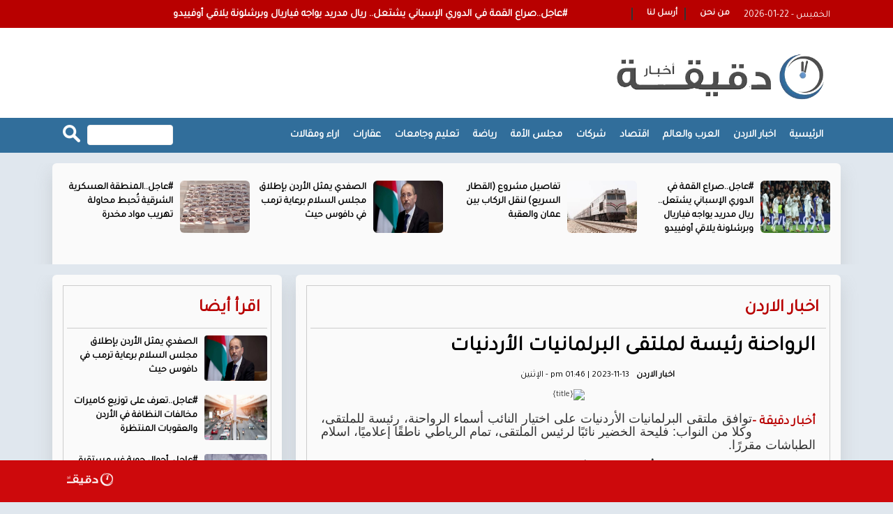

--- FILE ---
content_type: text/html; charset=UTF-8
request_url: https://daqiqahnews.com/archives/385312
body_size: 9221
content:
<!DOCTYPE html>
<html class="no-js"><head>
<meta charset="utf-8">
<meta http-equiv="X-UA-Compatible" content="IE=edge">
<title>الرواحنة رئيسة لملتقى البرلمانيات الأردنيات</title>
<meta name="viewport" content="width=device-width, initial-scale=1">
<link rel="shortcut icon" href="/img/icon.png" />
	
  
	

    <meta property='og:type' content='article'/>
	<meta property='og:title' content='الرواحنة رئيسة لملتقى البرلمانيات الأردنيات'/>
	<meta property='og:description' content=''/>
	<meta property='og:site_name' content=' '/>
	<meta property="og:url" content="https://daqiqahnews.com/archives/385312"/>
	<meta property="og:image" content="https://daqiqahnews.com/assets//images/blank.png" />
    <meta name="description" content="">
	<link rel="canonical" href="https://daqiqahnews.com/archives/385312" />
	<link rel='shortlink' href='https://daqiqahnews.com/archives/385312' />
	<link data-rh="true" rel="amphtml" href="https://daqiqahnews.com/amp/archives/385312" data-reactroot=""/>	
	
	<meta property="article:published_time" content="2023-11-13 10:46:17+00:00" />
	<meta name="twitter:card" content="summary_large_image" />
	<meta name="twitter:description" content="" />
	<meta name="twitter:title" content="الرواحنة رئيسة لملتقى البرلمانيات الأردنيات" />
	<meta name="twitter:site" content="@" />
	<meta name="twitter:image" content="https://daqiqahnews.com/assets//images/blank.png" />
	<meta name="twitter:creator" content="@" />	
	
 <script type="application/ld+json">
{
 "@context": "http://schema.org",
 "@type": "BreadcrumbList",
 "itemListElement":
 [
  {
   "@type": "ListItem",
   "position": 1,
   "item":
   {
    "@id": "https://daqiqahnews.com/",
    "name": "الرئيسية"
    }
  },
  {
   "@type": "ListItem",
  "position": 2,
  "item":
   {
     "@id": "https://daqiqahnews.com/category-1/اخبار الاردن",
     "name": "اخبار الاردن"
    }
   },
   {
   "@type": "ListItem",
  "position": 3,
  "item":
   {
     "@id": "https://daqiqahnews.com/archives/385312",
     "name": "الرواحنة رئيسة لملتقى البرلمانيات الأردنيات"
   }
  }
 ]
}
</script>
<!-- script for Breadcrumb Schema Markup - End --> <!-- script for News Article Schema Markup - Start -->
<script type="application/ld+json">
{

  "@context": "https://schema.org",
  "@type": "NewsArticle",
  "mainEntityOfPage": {
    "@type": "WebPage",
    "@id": "https://daqiqahnews.com/archives/385312"
  },
  "headline": "الرواحنة رئيسة لملتقى البرلمانيات الأردنيات",
  "image": "https://daqiqahnews.com/assets//images/blank.png",
  "datePublished": "2023-11-13 10:46:17",
  "dateModified": "2023-11-13 10:46:17",
  "author": {
    "@type": "Person",
    "name": "أخبار دقيقة "
  },
   "publisher": {
    "@type": "Organization",
    "name": "أخبار دقيقة ",
    "logo": {
      "@type": "ImageObject",
      "url": "https://daqiqahnews.com/img/logo.png"
    }
  },
  "description": ""
}
</script>
	

<script src="https://kit.fontawesome.com/18b8490e05.js" crossorigin="anonymous"></script>	
	
<link href="https://fonts.googleapis.com/css?family=webfont-new-Arabic-Regular" rel="stylesheet">
<link href="https://fonts.googleapis.com/css?family=webfont-new-Arabic-Regular" rel="stylesheet">
<link rel="stylesheet" href="/js/bootstrap/bootstrap.min.css?v=3.0" type="text/css">
<link href="https://fonts.googleapis.com/css?family=Tajawal" rel="stylesheet">
<!-- Owl Stylesheets -->
<link rel="stylesheet" href="/owlcarousel/assets/owl.carousel.min.css">
<link rel="stylesheet" href="/owlcarousel/assets/owl.theme.default.min.css">		
<link rel="stylesheet" href="/css/solid-menu.css?v=10.74" type="text/css">
<link rel="stylesheet" href="/css/custom-new.css?v=10.74" type="text/css">

	
<script type='text/javascript' src='https://platform-api.sharethis.com/js/sharethis.js#property=665227823a56e900196c1513&product=sop' async='async'></script>	
	
	
<!-- Google tag (gtag.js) -->
<script async src="https://www.googletagmanager.com/gtag/js?id=G-8187X20G7J"></script>
<script>
  window.dataLayer = window.dataLayer || [];
  function gtag(){dataLayer.push(arguments);}
  gtag('js', new Date());

  gtag('config', 'G-8187X20G7J');
</script>	
	
</head>

<body>
<div id="wrapper" style="padding-top: 0 !important;" class="no-overflow-x"><style>
	
	.solid-menus .i-list.i-list-i-block > li {
 float: right;
}
	.now-container a {
		font-family: tajawal;
		font-size: 15px;
		font-weight: bold;
		color: #FFF;
		display: block;
		margin-top: 10px;
	}
	
	.ticker-lable {
		background-color: #b80000;
		padding: 10px;
		font-family: tajawal;
		font-size: 14px;
		font-weight: bold;
		color: #FFF;
		float: left;
	}
	
	.site-date {
		float: right;
		margin-left: 10px;
		margin-top: 12px;
	}
	
	.mydark-bg {
		background-color: #323232;
		height: 40px;
		padding-right: 10px;
		overflow: hidden
	}
	
	.dropdown-menu {}
	.mini-nav-dark a { font-family: tajawal !important; font-size: 14px; font-weight: bold; color:#Fff;}
	.mini-nav-dark li a { color:#fff;}
	.mini-nav-dark .dropdown-menu { background-color: #323232}
	
	.menu-back {background-color: #316e9b; }
	.mobile-only { display: none;}
	
		.full-page { display: none }
	@media (max-width:767px) {	

	.menu-back {background-color: #FFF; box-shadow: 0 1px 7px rgb(171 171 171 / 50%);}	
		.owl-carousel.owl-rtl .owl-item { /*height: 280px;*/}
		.video-news .title a  { font-size: 20px !important;}
		
		.breaking-icon { background-color: #b80000; width:25px; float: right; height: 40px; margin-left: 10px;}
		.breaking-icon img { height: 12px; margin-left: 8px; margin-top: 14px;}
		.mobile-only { display: block;}
		.solid-menus .navbar-header { height: 76px;}
		.solid-menus .navbar-default.navbar-dark .navbar-toggle .icon-bar {    background-color: #be2f21;}
		.solid-menus .navbar-toggle.navbar-toggle-left { margin-top: 20px}
		.solid-menus .navbar-pos-search, .solid-menus .navbar-pos-search a {position: absolute;
    top: 1px;
    right: 0;
    width: 45px;
    text-align: center;
    height: 51px;
    line-height: 51px;
    display: block;
    font-size: 20px;}
		
		.solid-menus .navbar-dark .navbar-pos-search .x-search, .solid-menus .navbar-red .navbar-pos-search .x-search, .solid-menus .navbar-blue .navbar-pos-search .x-search { top:10px;}
		.full-page { display: block;}
		
	} 
	
	.header-banner { margin-top: 15px;}
	.header-banner img { }
	
	
	/*  hidden-xs */
</style>

<section id="nav-section">
	<div class="solid-menus ">
		<nav class="mini-menu mini-menu-darker p-static " style="height: 40px;background-color: #b80000 ">
			<div class="container " style="background-color: #b80000 !important; height: 40px;">
				<div class="row">
					<div class="col-md-4">
						<div class="site-date">
							2026-01-22 - الخميس						</div>
						
<ul class="i-list i-list-i-block i-list-i-block-sm pad-0-sm margin-bottom-0" style="margin-top: 5px; padding-left: 15px;">
	<style>
		#myTopMenu .dropdown > a i { top: 3px; left: -3px;}				
	</style>						

	                     <li id="myTopMenu">
                          <div class="dropdown mini-nav mini-nav-dark">
                            <a href="#">من نحن   </a>
 
                          </div>
                        </li>

                        <li >
                          <div class="dropdown mini-nav mini-nav-dark">
                            <a href="#">  أرسل لنا</a>
                          </div>
                        </li>
                    </ul> 						
						
					</div>

					<div class="col-md-8">
						<div class="now-container">
							<span class="tie-icon-bolt breaking-icon mobile-only" aria-hidden="true"><img src="img/bolt.png"  alt=""/></span>
							<div class="owl-carousel owl-theme" id="breaking-news" name="breaking-news" >
								        <div class="item">
          <div class="now-item"> <a href="https://daqiqahnews.com/archives/443105">#عاجل..صراع القمة في الدوري الإسباني يشتعل.. ريال مدريد يواجه فياريال وبرشلونة يلاقي أوفييدو</a> </div>
        </div>        <div class="item">
          <div class="now-item"> <a href="https://daqiqahnews.com/archives/443104">تفاصيل مشروع (القطار السريع) لنقل الركاب بين عمان والعقبة</a> </div>
        </div>        <div class="item">
          <div class="now-item"> <a href="https://daqiqahnews.com/archives/443103">الصفدي يمثّل الأردن بإطلاق مجلس السلام برعاية ترمب في دافوس حيث</a> </div>
        </div>        <div class="item">
          <div class="now-item"> <a href="https://daqiqahnews.com/archives/443102">#عاجل..المنطقة العسكرية الشرقية تُحبط محاولة تهريب مواد مخدرة</a> </div>
        </div>        <div class="item">
          <div class="now-item"> <a href="https://daqiqahnews.com/archives/443101">97.70 دينارا سعر غرام الذهب عيار 21 في السوق المحلية الخميس</a> </div>
        </div>        <div class="item">
          <div class="now-item"> <a href="https://daqiqahnews.com/archives/443100">الأردن يستضيف العام الحالي مؤتمرا رفيع المستوى لبحث العمل الإنساني في الحروب</a> </div>
        </div>        <div class="item">
          <div class="now-item"> <a href="https://daqiqahnews.com/archives/443099">السفير الأمريكي يتوقع أن تعيد "إسرائيل" فتح معبر رفح “قريبا” #عاجل</a> </div>
        </div>        <div class="item">
          <div class="now-item"> <a href="https://daqiqahnews.com/archives/443098">#عاجل..تعرف على توزيع كاميرات مخالفات النظافة في الأردن والعقوبات المنتظرة</a> </div>
        </div>        <div class="item">
          <div class="now-item"> <a href="https://daqiqahnews.com/archives/443097">النجار تكتب : الرياضة في رمضان.. فلسفة التوازن بين طاقة الروح وحيوية الجسد</a> </div>
        </div>        <div class="item">
          <div class="now-item"> <a href="https://daqiqahnews.com/archives/443096">اردني يكسب قضية ضد بنك احرجه امام المجتمع #عاجل</a> </div>
        </div>        <div class="item">
          <div class="now-item"> <a href="https://daqiqahnews.com/archives/443095">يسعدهم ما أحلاهم.. رجال يحملون الشعار</a> </div>
        </div>        <div class="item">
          <div class="now-item"> <a href="https://daqiqahnews.com/archives/443094">تعرف على الأسماء الأكثر تسجيلًا في قائمة الأحوال المدنية </a> </div>
        </div>        <div class="item">
          <div class="now-item"> <a href="https://daqiqahnews.com/archives/443093">عمّان الأهلية تتصدر الجامعات الأردنية بخمس تخصصات والاولى على “الخاصة ” في الأعمال والطب بتصنيف التايمز للتخصصات 2026</a> </div>
        </div>        <div class="item">
          <div class="now-item"> <a href="https://daqiqahnews.com/archives/443092">عودة الفاخوري يقترب من نادي مصري كبير</a> </div>
        </div>        <div class="item">
          <div class="now-item"> <a href="https://daqiqahnews.com/archives/443091">#عاجل..مذيع يشكك في وزير التربية والتعليم - تفاصيل </a> </div>
        </div>        <div class="item">
          <div class="now-item"> <a href="https://daqiqahnews.com/archives/443090">#عاجل..العثور على مقابر جماعية - تفاصيل صدمت منظمات حقوقية </a> </div>
        </div>        <div class="item">
          <div class="now-item"> <a href="https://daqiqahnews.com/archives/443089">ترمب يصف نفسه بـ (الديكتاتور) ويقول إن الديكتاتورية مطلوبة أحيانا</a> </div>
        </div>        <div class="item">
          <div class="now-item"> <a href="https://daqiqahnews.com/archives/443088">#عاجل..أحوال جوية غير مستقرة وزخات مطرية وثلجية متوقعة</a> </div>
        </div>        <div class="item">
          <div class="now-item"> <a href="https://daqiqahnews.com/archives/443087">الأحوال المدنية: نحو 9 ملايين يحملون الرقم الوطني</a> </div>
        </div>        <div class="item">
          <div class="now-item"> <a href="https://daqiqahnews.com/archives/443086">إدارة السير تعلن خطة مرورية شاملة مع توقعات بحركة نشطة نهاية الأسبوع</a> </div>
        </div> </div>
						</div>

					</div>
					<style>
						.social-icons {
							color: #fff;
						}
						
						.search-box {
							margin-top: 10px;
							text-align: left;
							float: left;
							width:175px;
						}
						
						.search-text {
							background-color: #fff;
							color: #333 !important;
							padding: 5px;
							width: 70%;
							font-size: 12px;
							float: left;
							font-weight: bold;
							border: none;
							direction: rtl;
							font-family: tajawal;
							border:1px solid #efefef; border-radius: 4px;
						}
						
						.search-btn {
							float: left;
							border: none;
							margin-right: 10px;
						}
						
						.search-text::placeholder {
							color: #fff;
						}
						
						input[type=text].search-text:focus {
							border: 3px solid #b80000;
						}
						
						.social-side {
							position: fixed;
							left: 0px;
							top: 235px
						}
						
						.social-side img {
							width: 48px;
						}
						
						.social-side a {
							display: block;
							overflow: hidden;
						}
						
						.weather {
							padding-top: 35px;
						}
					</style>


					
<style>
.social-box a { color:#fff; font-size: 23px; display: inline-block; padding-right: 10px; padding-top: 5px;}					
</style>					
					
<!--				<div class="col-md-2 hidden-xs">
					<div class="social-box">
			  <a href="https://www.facebook.com//" target="_blank"><i class="fa-brands fa-square-facebook"></i></a> 
			  <a href="https://twitter.com/" target="_blank"><i class="fa-brands fa-square-x-twitter"></i></a> 
			  <a href="https://www.instagram.com//" target="_blank"><i class="fa-brands fa-square-instagram"></i></a> 
			  <a href="#" target="_blank"><i class="fa-brands fa-square-youtube"></i></a> 
				</div>	
					</div>-->
					
				</div>
			</div>
		</nav>
	</div>
<style>
	.logo-social { margin: 0px; padding: 0px; text-align: center; list-style: none; margin-left: 50px}
	.logo-social li { display: inline-block; margin-right: 5px; height: 40px; overflow: hidden;}
	.logo-social li img { width:32px; margin-top: 5px; margin-bottom: 5px;}
	.facebook-on, .twitter-on, .instagram-on, .youtube-on, .tiktok-on { display: none;}
	
	.h-facebook:hover .facebook-on { display:block;}
	.h-facebook:hover .facebook-off { display:none;}
	
	.h-twitter:hover .twitter-on { display:block;}
	.h-twitter:hover .twitter-off { display:none;}
	
	.h-instagram:hover .instagram-on { display:block;}
	.h-instagram:hover .instagram-off { display:none;}
	
	.h-youtube:hover .youtube-on { display:block;}
	.h-youtube:hover .youtube-off { display:none;}	

	.h-tiktok:hover .tiktok-on { display:block;}
	.h-tiktok:hover .tiktok-off { display:none;}	
	
	
	.full-page {position: relative;float: left; padding: 5px; background-color: #be2f21; color:#fff;font-family: tajawal; font-size: 14px; font-weight: bold; text-align: center; height: 32px; border-radius: 4px; margin-right: 10px;margin-top: 20px; padding-left: 10px; padding-right: 10px; z-index: 999999999999 }
	

</style>
	<div class="solid-menus" style="background-color: #fff;">
		<nav class="mini-menu mini-menu-dark hidden-xs">
			<div class="container hidden-xs">
				<div class="row ">
				 
					 <div class="col-md-4 ">
						<h4 class="no-margin " style="line-height: 1.5;"><a href="/"><img src="/img/logo.png" alt="" class="home-logo"/></a></h4>
					 
					</div>
					
					<div class="col-md-8">
						<div class="header-banner"></div>
				
					</div>
					

					
			  </div>
			</div>
		</nav>
	</div>
	<div class="container-fluid solid-menus" style="padding: 0; background-color: #b80000">
		<nav class="navbar navbar-narrow navbar-default navbar-dark navbar-static-top no-border-radius no-margin fz-12" style="top: 0;" id="sticky">
			<div class="container menu-back" id="navbar-inner-container"  >
				<form action="mega-menu-20.html" id="top-search" role="form" class="no-margin" style="display: none;">
					<div class="col-lg-12">
						<div class="form-group no-margin">
							<input class="form-control no-border" id="search_term" name="search_term" placeholder="ابحث عن" type="text">
						</div>
					</div>
				</form>
				<div class="navbar-header">
					<button type="button" class="navbar-toggle navbar-toggle-left" data-toggle="collapse" data-target="#solidMenu"> <span class="icon-bar"></span> <span class="icon-bar"></span> <span class="icon-bar"></span> </button>
					<a class="navbar-brand navbar-brand-center hidden-lg hidden-md hidden-sm visible-xs" href="/"> 
					<img src="/img/logo.png" alt="أخبار دقيقة " class="mobile-logo"/></a>
					<a href="/index.php?mode=full" class="full-page">النسخة الكاملة</a>
				</div>
				<div class="collapse navbar-collapse" id="solidMenu">

					<style>
						.sub-menu li {
							float: right;
							width: 50%;
							text-align: right;
						}
						
						.sub-menu li a {
							font-family: tajawal;
							font-size: 13px !important;
							font-weight: bold !important;
							color: #000
						}
						.menu-logo { display: none !important}
						.menu-logo img { height: 40px; padding-bottom: 10px;}
						.menu-logo a { padding-top: 14px !important; padding-bottom: 0px !important; }
						.navbar-fixed-top ul li.menu-logo { display: block !important}
						.menu-logo:hover { none !important}
					</style>
					<ul class="nav navbar-nav">
						<li class="menu-logo"><a href="/"><img src="/img/logo-white-small.png"></a>
						</li>
						<li class="first"><a href="/">الرئيسية</a>
						</li>
						<li ><a href="/category-1/jordan-news">اخبار الاردن</a></li><li ><a href="/category-12/arabic-intl">العرب والعالم</a></li><li ><a href="/category-7/economy">اقتصاد</a></li><li ><a href="/category-90/companies">شركات</a></li><li ><a href="/category-17/elections-2024">مجلس الأمة </a></li><li ><a href="/category-11/sport">رياضة</a></li><li ><a href="/category-9/education">تعليم وجامعات</a></li><li ><a href="/category-20/real-estate">عقارات</a></li><li ><a href="/category-6/articles">اراء ومقالات</a></li>
					</ul>

					<div class="search-box">
						<form action="/search.php" method="get">
							<input type="image" src="/img/search-btn.png" class="search-btn" align="بحث">
							<input name="keywords" type="text" class="search-text" id="keywords" placeholder="ابحث عن      ">
						</form>
					</div>




				</div>
				<div class="navbar-pos-search hidden-lg hidden-md hidden-sm visible-xs"> <a href="#" class="x-search x-search-trigger navbar-link"><i class="icon-search3"></i></a> <a href="#" class="x-search x-search-close navbar-link" style="display: none;"><i class="icon-line-cross"></i></a> </div>
			</div>
		</nav>
	</div>
</section>

<section class="hidden-xs" style="overflow: hidden; margin-bottom: 15px; margin-top: 15px;">
	<div class="container-fluid square-zone" style="padding-top: 0px; height: 145px; overflow: hidden;">
		<div class="container side-shadow" style="padding-top: 15px;">
			<div class="row">
				<div class="col-lg-12">
					
					<div class="owl-carousel owl-theme" id="top-news" name="top-news">
					            <div class="item">
              <div class="top-news"> <a href="/archives/443105"><img src="/assets/2026-01-22/thumb/9_news_1769076649.jpg" ></a>
                <div class="title"><a href="/archives/443105">#عاجل..صراع القمة في الدوري الإسباني يشتعل.. ريال مدريد يواجه فياريال وبرشلونة يلاقي أوفييدو</a></div>
              </div>
       
				</div>            <div class="item">
              <div class="top-news"> <a href="/archives/443104"><img src="/assets/2026-01-22/thumb/9_news_1769075130.jpeg" ></a>
                <div class="title"><a href="/archives/443104">تفاصيل مشروع (القطار السريع) لنقل الركاب بين عمان والعقبة</a></div>
              </div>
       
				</div>            <div class="item">
              <div class="top-news"> <a href="/archives/443103"><img src="/assets/2026-01-22/thumb/9_news_1769075016.webp" ></a>
                <div class="title"><a href="/archives/443103">الصفدي يمثّل الأردن بإطلاق مجلس السلام برعاية ترمب في دافوس حيث</a></div>
              </div>
       
				</div>            <div class="item">
              <div class="top-news"> <a href="/archives/443102"><img src="/assets/2026-01-22/thumb/9_news_1769073910.webp" ></a>
                <div class="title"><a href="/archives/443102">#عاجل..المنطقة العسكرية الشرقية تُحبط محاولة تهريب مواد مخدرة</a></div>
              </div>
       
				</div>            <div class="item">
              <div class="top-news"> <a href="/archives/443101"><img src="/assets/2026-01-22/thumb/9_news_1769073843.jpg" ></a>
                <div class="title"><a href="/archives/443101">97.70 دينارا سعر غرام الذهب عيار 21 في السوق المحلية الخميس</a></div>
              </div>
       
				</div>            <div class="item">
              <div class="top-news"> <a href="/archives/443100"><img src="/assets/2026-01-22/thumb/9_news_1769073726.jpeg" ></a>
                <div class="title"><a href="/archives/443100">الأردن يستضيف العام الحالي مؤتمرا رفيع المستوى لبحث العمل الإنساني في الحروب</a></div>
              </div>
       
				</div>            <div class="item">
              <div class="top-news"> <a href="/archives/443099"><img src="/assets/2026-01-22/thumb/9_news_1769073562.jpg" ></a>
                <div class="title"><a href="/archives/443099">السفير الأمريكي يتوقع أن تعيد "إسرائيل" فتح معبر رفح “قريبا” #عاجل</a></div>
              </div>
       
				</div>            <div class="item">
              <div class="top-news"> <a href="/archives/443098"><img src="/assets/2026-01-22/thumb/9_news_1769068960.jpeg" ></a>
                <div class="title"><a href="/archives/443098">#عاجل..تعرف على توزيع كاميرات مخالفات النظافة في الأردن والعقوبات المنتظرة</a></div>
              </div>
       
				</div>						</div>
					
				</div>
			</div>
		</div>
	</div>
</section>

<style>
	.col-sm-8 {
		width: 70%;
	}
	
	.col-sm-4 {
		width: 30%;
	}
	
	.post-photos {
		margin: 0px;
		padding: 0px;
		list-style: none;
	}
	
	.post-photos li {
		margin-bottom: 15px;
		text-align: center;
	}
	
	.post-photos li img {
		width: 90%;
		border-radius: 4px;
	}
	
	.news-content {
		font-family: tajawal;
		font-size: 18px;
		font-weight: bold;
	}
		
	
	.news-content div, .news-content span,
	.news-content p, .news-content h3 , .news-content h2 {
		font-family: tajawal !important;
		font-size: 18px;
		font-weight: bold;
		line-height: 28px;
	}
	
	.container-2 {
		max-width: 920px;
		overflow: hidden;
		margin-left: auto;
		margin-right: auto;
	}
	
	.container-3 {
		max-width: 1000px;
		overflow: hidden;
		margin-left: auto;
		margin-right: auto;
	}
	

	.post-meta ul {
		margin-left: auto;
		margin-right: auto;
		width: 325px;
		overflow: hidden;
		text-align: center;
	}
	
	.post-meta ul li a {
		font-weight: bold;
		color: #000;
	}
	
	.post-meta ul li {
		color: #000;
	}
	
	.post-content h1 {
		font-size: 30px;
		font-weight: bold;
	}
	
	.post-content .post-image img {
		width: 87%;
	}
	
	.under-news {
		padding: 10px;
	}
	
	.under-news img {
		border-radius: 4px;
		margin-bottom: 10px;
	}
	
	.under-news {
		
		background-color: #fff; border-radius: 4px;
		    margin-bottom: 2rem;
    box-shadow: rgba(153, 157, 160, 0.32) 0px 13px 24px 0px;
	}
	
	
	@media (max-width:767px) {
		
		
		.post-content .post-image img { width:100%}
		.news-content div, .news-content span,
		.news-content p {
			font-family: tajawal !important;
			font-size: 16px;
			font-weight: bold;
			line-height: 24px;
			width: 100% !important;
			margin: 0px !important;
		}
		.container-2,
		.container-3 {
			width: 100%;
			padding-left: 20px;
			padding-right: 20px;
		}
		.inner-block {
			margin-top: 10px;
		}
	}
		
</style>

<section>
	
	
<section style="overflow: hidden; margin-bottom: 15px;">
	<div class="container-fluid" style="overflow: hidden;">
		<div class="container">
			<div class="row ">
				<div class="col-sm-8">
					<div class="side-shadow pad10 ml10">
						<div class="my-border">
							<div class="col-sm-12 ">
								<div class="home-section  white-back"><a href="#">اخبار الاردن </a>
								</div>
							</div>
							
						<div class="post-content" id="article">
								<h1>
									الرواحنة رئيسة لملتقى البرلمانيات الأردنيات </h1>
								<div class="social-inline">

									<!-- ShareThis BEGIN -->
									<div class="sharethis-inline-share-buttons"></div>
									<!-- ShareThis END -->
								</div>
								<div class="post-meta">
									<ul>
										<li>
											<a href="#">
												اخبار الاردن											</a>
										</li>

										<li itemprop="datePublished"><i class="far fa-clock"></i>
											pm  01:46  | 2023-11-13 - الإثنين										</li>


									</ul>
								</div>

								<div class="post-image">
									<img src="https://daqiqahnews.com/assets//images/blank.png"  alt="{title}" />								</div>



								<div class="news-content">
									<span class="source"> أخبار دقيقة   - </span>
									<h4>توافق ملتقى البرلمانيات الأردنيات على اختيار النائب أسماء الرواحنة، رئيسة للملتقى، وكلا من النواب: فليحة الخضير نائبًا لرئيس الملتقى، تمام الرياطي ناطقًا إعلاميًا، اسلام الطباشات مقررًا.</h4>
&nbsp;

وقالت الرواحنة، خلال اجتماع عُقد اليوم الاثنين، إنه يجب مخاطبة برلمانات دول عربية ودولية، لفضح ممارسات جيش الاحتلال الإسرائيلي وما يقوم به من تدمير وحشي همجي على قطاع غزة، وأهلها العزل، مضيفة أن الملتقى سيواصل جهوده من أجل تعزيز دور المرأة البرلمانية، والعمل على تمكين المرأة في مختلف المجالات.

وثمنت الرواحنة جهود وتعاون السيدات البرلمانيات في العمل على تمكين المرأة وتعزيز دورها، مشيرة الى الانجازات التي تم تحقيقها خلال الفترة السابقة.

وحضر الاجتماع النواب: فليحة خضير، آمال الشقران، هادية السرحان، عبير الجبور، فايزة عضيبات ، دينا البشير، تمام الرياطي، اسلام الطباشات، زينب البدول، عبير الجبور، وصفاء المومني، وعائشة الحسنات .



								</div>


								<div class="post-content">
																										</div>

								<div class="adsense">

								</div>

								<div class="post-content">
									<ul class="post-photos">
																			</ul>
								</div>


								<div class="social-inline">


									<!-- ShareThis BEGIN -->
									<div class="sharethis-inline-share-buttons"></div>
									<!-- ShareThis END -->

								</div>


							</div>							
		

						</div>
					</div>
				</div>
				<div class="col-sm-4">
					<div class="side-shadow pad10 mr10">
						<div class="my-border">
							<div class="col-sm-12 ">
								<div class="home-section  white-back"><a href="#"> اقرأ أيضا  </a>
								</div>
							</div>
							<div class="col-sm-12 ">
							<ul class="thumb-right-2">
							<li><a href="/archives/443103"><img src="/assets/2026-01-22/images/9_news_1769075016.webp" alt="الصفدي يمثّل الأردن بإطلاق مجلس السلام برعاية ترمب في دافوس حيث" ></a>
  <div class="title"><a href="/archives/443103">الصفدي يمثّل الأردن بإطلاق مجلس السلام برعاية ترمب في دافوس حيث</a></div>
</li>
<li><a href="/archives/443098"><img src="/assets/2026-01-22/images/9_news_1769068960.jpeg" alt="#عاجل..تعرف على توزيع كاميرات مخالفات النظافة في الأردن والعقوبات المنتظرة" ></a>
  <div class="title"><a href="/archives/443098">#عاجل..تعرف على توزيع كاميرات مخالفات النظافة في الأردن والعقوبات المنتظرة</a></div>
</li>
<li><a href="/archives/443088"><img src="/assets/2026-01-22/images/9_news_1769061610.jpeg" alt="#عاجل..أحوال جوية غير مستقرة وزخات مطرية وثلجية متوقعة" ></a>
  <div class="title"><a href="/archives/443088">#عاجل..أحوال جوية غير مستقرة وزخات مطرية وثلجية متوقعة</a></div>
</li>
<li><a href="/archives/443087"><img src="/assets/2026-01-22/images/9_news_1769061519.webp" alt="الأحوال المدنية: نحو 9 ملايين يحملون الرقم الوطني" ></a>
  <div class="title"><a href="/archives/443087">الأحوال المدنية: نحو 9 ملايين يحملون الرقم الوطني</a></div>
</li>
<li><a href="/archives/443086"><img src="/assets/2026-01-22/images/9_news_1769061472.webp" alt="إدارة السير تعلن خطة مرورية شاملة مع توقعات بحركة نشطة نهاية الأسبوع" ></a>
  <div class="title"><a href="/archives/443086">إدارة السير تعلن خطة مرورية شاملة مع توقعات بحركة نشطة نهاية الأسبوع</a></div>
</li>
<li><a href="/archives/443083"><img src="/assets/2026-01-21/images/9_news_1769020199.webp" alt="ولي العهد يلتقي العاهل البلجيكي على هامش مشاركته في منتدى دافوس #عاجل" ></a>
  <div class="title"><a href="/archives/443083">ولي العهد يلتقي العاهل البلجيكي على هامش مشاركته في منتدى دافوس #عاجل</a></div>
</li>
							</ul></div>
						</div>
					</div>
				</div>
			</div>
		</div>
	</div>
</section>	
	
	

<style>
	@media (max-width:767px) {
		.breaking-news {
			bottom: 48px !important;
		}
	}
</style>
<style>
	.footer-menue {
		list-style: none;
		text-align: left;
	}
	
	.footer-menue li {
		float: left;
		margin-left: 10px;
		margin-right: 10px;
	}
	
	.footer-menue li a {
		font-family: tajawal;
		font-size: 14px;
		font-weight: bold;
		color: #fff;
	}
	
	.copyright {
		font-family: tajawal;
		font-size: 14px;
		font-weight: bold;
		color: #fff;
		text-align: right;
	}
</style>


<style>
	.breaking-news{background-color:#cd090c;height:60px;padding:10px;position:fixed;bottom:0;width:100%;z-index:99999}
	.breaking-news a  { display: inline-block; direction: rtl; font-family: tajawal; font-size: 22px; color: #fff; font-weight: bold;}
	.breaking-news img { width:100px !important; padding: 5px ; }
</style>
<div class="breaking-news">
	<div class="swichermainbx clearfix" style="background-color:#cd090c !important">
		<div class="container">

		<div class="col-xs-12">
        <marquee scrollamount="4" onmouseover="this.stop()" onmouseout="this.start()" direction="right" class="trendscontent">
        <a href="/archives/443097">النجار تكتب : الرياضة في رمضان.. فلسفة التوازن بين طاقة الروح وحيوية الجسد</a> <a href="#"><img src="/img/logo-white-small.png" alt=""></a>

<a href="/archives/443095">يسعدهم ما أحلاهم.. رجال يحملون الشعار</a> <a href="#"><img src="/img/logo-white-small.png" alt=""></a>

<a href="/archives/443080">تحديد سعر القطايف في رمضان .. 1.25 دينارا للعادي و1.5 للعصافيري</a> <a href="#"><img src="/img/logo-white-small.png" alt=""></a>

<a href="/archives/443078">مظاهرات يومية في عاصمة غرينلاند أمام القنصلية الأمريكية ضد مسعى ترامب لضم الجزيرة</a> <a href="#"><img src="/img/logo-white-small.png" alt=""></a>

        </marquee>
		</div>
		</div>
	</div>
</div>

<section>
	<div class="container-fluid" style="overflow: hidden; background-color: #b80000; margin-bottom: 50px;">
		<div class="container side-shadow" style="background-color: #b80000; padding: 15px;">

			<div class="row paddrow">
				<div class="col-sm-4 ">
					<div class="copyright">

						© حقوق النشر 2023، جميع الحقوق محفوظة | أخبار دقيقة  الاخبارية
					</div>
					

					
				</div>
				
				<div class="col-sm-4 ">
				
									    					<div class="developed">
				<style>
					.developed { width:300px; border-radius: 4px; text-align: center; font-size: 15px; font-family: helveticaneuebold; background-color: #fff; padding: 10px; direction: rtl; margin-left: auto; margin-right: auto; color:#333 !important; overflow: hidden;}
					.developed img { width:120px;  }
				</style>
				تصميم و تطوير <a href="https://vertexjo.com/arb"><img src="https://vertexjo.com/img/logo-eye.png"></a>
				</div>	
				</div>
				
				
				<div class="col-sm-4">
					<ul class="footer-menue">
						
						<li><a href="/page-2/اتصل-بنا"> اتصل بنا </a>
						</li>
						<li><a href="#">لمراسلتنا   <span aria-hidden="true" class="tie-menu-icon fab fa-whatsapp"></span></a>
						</li>
						<li><a href="/page-1/عن-صوت-الحق">عن أخبار دقيقة  </a>
						</li>						
						
						<li class="first"><a href="/"> الرئيسية</a>
						</li>

						

					</ul>

				</div>


			</div>
		</div>
	</div>
</section>

</div>


</body>
<script src="/js/jquery-1.11.1.min.js" type="text/javascript"></script>
<script src="/owlcarousel/owl.carousel.js" type="text/javascript"></script>
<script src="/js/jquery-easing/jquery.easing.js" type="text/javascript"></script>
<script src="/js/bootstrap/bootstrap.min.js" type="text/javascript"></script>
<script src="/js/jquery-waypoint/jquery.waypoints.min.js" type="text/javascript"></script>
<script src="/js/solid-menu.js" type="text/javascript"></script>
<script type="text/javascript" src="/js/vertex.js"></script>


<script>
	
//$(".title a").each(function() {
//  var textMaxChar = $(this).attr('data-max-characters');
//  var text = $(this).text();
//  
//  text = text.replace('...',' ');
//	
//	length = text.split(' ').length;
//	if(length > textMaxChar) {
//    var lastWord = text.split(' ')[textMaxChar];
//    var lastWordIndex = text.indexOf(lastWord);
//		$(this).text(text.substr(0, lastWordIndex) );
//	}
//});	
	
//---------------------------------------------------------

$(document).ready(function() {
              var owl = $('#breaking-news');
              owl.owlCarousel({
                rtl: true,
                margin: 10,
				autoplayTimeout:5000,
                nav: false,
				smartSpeed:500, 
			    autoplay:true, 
                loop: true,
				dots:false,
				  slideBy:4,
				loop: true,
                responsive: {
                  0: {
                    items: 1
                  },
                  600: {
                    items: 1
                  },
                  1000: {
                    items: 1
                  }
                }
              })
            })		
	

	$( document ).ready( function () {
		var owl = $( '#video-news' );
		owl.owlCarousel( {
			rtl: true,
			margin: 10,
			autoplayTimeout: 10000,
			nav: true,
			smartSpeed: 500,
			autoplay: false,
			loop: true,
			dots: false,
			slideBy: 5,
			loop: true,
			navText: [ '<span class="fas fa-caret-left fa-2x"></span>', '<span class="fas fa-caret-right fa-2x"></span>' ],
			responsive: {
				0: {
					items: 1
				},
				600: {
					items: 3
				},
				1000: {
					items: 3
				}
			}
		} )
	} )
	
	

	$( document ).ready( function () {
		var owl = $( '#top-news' );
		owl.owlCarousel( {
			rtl: true,
			margin: 10,
			autoplayTimeout: 5000,
			nav: true,
			smartSpeed: 500,
			autoplay: true,
			loop: true,
			dots: false,
			slideBy: 1,
			loop: true,
			navText: [ '<span class="fas fa-caret-left fa-2x"></span>', '<span class="fas fa-caret-right fa-2x"></span>' ],
			responsive: {
				0: {
					items: 1
				},
				600: {
					items: 3
				},
				1000: {
					items: 4
				}
			}
		} )
	} )	
	
	
	
	$( document ).ready( function () {
		var owl = $( '#main-news' );
		owl.owlCarousel( {
			rtl: true,
			margin: 10,
			autoplayTimeout: 6000,
			nav: true,
			smartSpeed: 500,
			autoplay: true,
			loop: true,
			dots: true,
			slideBy: 5,
			loop: true,
			navText: [ '<span class="fas fa-caret-left fa-2x"></span>', '<span class="fas fa-caret-right fa-2x"></span>' ],
			responsive: {
				0: {
					items: 1
				},
				600: {
					items: 1
				},
				1000: {
					items: 1
				}
			}
		} )
	} )	
	
</script>



<!-- Go to www.addthis.com/dashboard to customize your tools -->
<!--<script type="text/javascript" src="//s7.addthis.com/js/300/addthis_widget.js#pubid=ra-6408a7599efba517"></script>-->

</html>

--- FILE ---
content_type: text/css
request_url: https://daqiqahnews.com/css/custom-new.css?v=10.74
body_size: 6674
content:


	.facebook-box,
	.instagram-box,
	.twitter-box,
	.youtube-box,
	.nabd-box,
	.teleglam-box,
	.linkedin-box,
	.whatsapp-box {
		border-radius: 4px;
		height: 50px;
		margin-left: 4px;
		margin-right: 2px;
		margin-bottom: 5px;
		color: #fff;
	}
	
	.social-media-box {
		display: block;
	}
	
	.social-media-box a {
		color: #fff;
		display: block;
	}
	
	.facebook-box {
		background-color: #3b5998;
		margin-top: 2px;
	}
	
	.instagram-box {
		background-color: #d62976;
		margin-top: 2px;
	}
	
	.twitter-box {
		background-color: #00acee;
		margin-top: 2px;
	}
	
	.youtube-box {
		background-color: #FF0000;
		margin-top: 2px;
	}
	
	.nabd-box {
		background-color: #247abc;
		margin-top: 2px;
	}
	
	.teleglam-box {
		background-color: #2ba2dc;
		margin-top: 2px;
	}
	
	.linkedin-box {
		background-color: #0072b1;
		margin-top: 2px;
	}
	
	.whatsapp-box {
		background-color: #2cb742;
		margin-top: 2px;
	}
	
	.social-media-box .fab {
		float: right;
		margin-right: 15px;
		margin-top: 15px;
		font-size: 18px;
	}
	
	.s-counter {
		float: right;
		margin-right: 10px;
		padding-top: 15px;
	}
	
	.nabd-icon {
		width: 35px;
		float: right;
		margin-left: 5px;
		margin-top: 17px;
		margin-right: 10px;
	}

.gray-back { background-color:#e4e4e4;}
.light-gray-back { background-color:#efefef}
.white-back { /*background-color:#FFF;*/}



a:hover { text-decoration:none !important}
.home-logo {
    width: 90%;
    float: right;
    margin-top: 15px;
	margin-bottom: 15px;
}
.mini-menu.mini-menu-dark {

}
.top-menu {
    list-style: none;
    margin-top: 10px;
}
.top-menu li {
    font-family: tajawal;
    font-size: 12px;
    float: right;
    padding-left: 15px;
}
.top-menu li a {
    color: #fff;
}
.social-icons {
    list-style: none;
    padding-top: 8px;
}
.social-icons li {
    font-size: 18px;
    padding-right: 15px;
    float: left;/*background-color: #05668d; overflow: hidden*/
}
.social-icons li a {
    color: #efefef;
}
.top-story-main {
    position: relative; 
	margin-left: 0px;
	height: 470px;
}
.top-story-main img {
    width: 100%;
    height:470px ;
/*	border-top-right-radius: 10px;
	border-bottom-right-radius: 10px;*/
}



.top-story {
    position: relative; 
}
.top-story img {
    width: 100%;
    height:422px ;

}
	
.top-home:nth-child(1)  .top-story-2,.top-home:nth-child(3)  .top-story-2 {
    margin-bottom: 15px;
    position: relative; margin-left: 8px;
}
	
	
.top-home:nth-child(2) .top-story-2,.top-home:nth-child(4)  .top-story-2{
    margin-bottom: 15px;
    position: relative; margin-right: 8px;
}


.top-story-main .shadw-box {
    position: relative;
    bottom: 125px;
    background: rgb(0, 0, 0); /* Fallback for older browsers without RGBA-support */
    background: rgba(0, 0, 0, 0.5);
    width: 100%;
    font-family: tajawal;
    font-size: 27px;
	font-weight: bold;
    padding: 10px;
    text-align: right;
    direction: rtl;
	padding-bottom: 15px;


}
	

.top-story .shadw-box {
    position: relative;
    bottom: 0;
    background: rgb(0, 0, 0); /* Fallback for older browsers without RGBA-support */
    background: rgba(0, 0, 0, 0.5);
    width: 100%;
    font-family: tajawal;
    font-size: 20px;
    padding: 10px;
    text-align: right;
    direction: rtl;
	z-index: 3;

}
.top-story .shadw-box h2 { margin: 0px; font-family: tajawal; font-size: 20px; font-weight: bold; color:#fff; line-height: 28px;}


.top-story .shadw-box h2{
	color:#fff;
}
	
.top-story-2 {
    margin-bottom: 15px;
    position: relative;
}
	
.top-story-2 img {
    width: 100%;
    
    height: 180px !important;
}	
.top-story-2 .shadw-box {
    position: absolute;
    bottom: 0;
    background-image: linear-gradient(0deg, black, rgba(0,0,0,0.7), rgba(0,0,0,0));
    width: 100%;
    font-family: tajawal;
    font-size: 18px;
    padding: 5px;
    text-align: right;
    direction: rtl;
    border-bottom-left-radius: 5px;
    border-bottom-right-radius: 5px;
}
.shadw-box a {
    color: #FFF;

}
.top-story .cat-title , .top-story-2 .cat-title {
    
    background-color: #b80000;
    color: #FFF;
    text-align: center;
    padding: 5px;
    padding-left: 10px;
    padding-right: 10px;
    position: absolute;
    right: 10px;
    margin-right: 5px;
    margin-top: 5px;
    font-family: tajawal;
    font-size: 12px;
}
.top-news {
    margin-bottom: 10px;
	margin-top: 10px;
    overflow: hidden;
	height: 90px;
}
.top-news img {
    width: 100px !important;
    height: 75px !important;
    
    float: right;
    margin-left: 10px;
	border-radius: 4px;
}
.top-news .title {
    text-align: right;
    direction: rtl;
	font-family: tajawal; font-weight: normal;
	height: 80px; overflow: hidden;
}
.top-news .title a {
    color: #000;
    font-size: 14px;
    font-family: tajawal;
    font-weight: bold;
}

.slide-news { text-align: center;}
.slide-news .title a {
    color: #000;
    font-size: 12px;
    font-family: tajawal;
    font-weight: bold;
}
.slide-news img {
    width: 150px !important;
    height: 150px !important;
	border-radius: 10px;
}

.slide-news .title { height: 45px; margin-top: 10px;}
	
.top-story-3 {
    margin-bottom: 0px;
/*    position: relative;*/
	margin-top: 10px;
	height: 295px;
}
	
.top-story-3 img {
    width: 100%;
    
    height: 205px;
}	
.top-story-3 .shadw-box {
/*    position: absolute;
    bottom: 0;
    background-image: linear-gradient(0deg, black, rgba(0,0,0,0.7), rgba(0,0,0,0));*/
    width: 100%;
    font-family: tajawal;
    font-size: 18px;
    padding: 5px;
    text-align: right;
    direction: rtl;
    border-bottom-right-radius: 5px;
}
	
.wide-news-3 {
    margin-bottom: 15px;
/*    position: relative;*/
	margin: 4px;
	height: 295px;
}
	
.wide-news-3 img {
    width: 100%;
    
    height: 175px;
}	
.wide-news-3 .shadw-box {
/*    position: absolute;
    bottom: 0;
    background-image: linear-gradient(0deg, black, rgba(0,0,0,0.7), rgba(0,0,0,0));*/
    width: 100%;
    font-family: tajawal;
    font-size: 16px;
    padding: 5px;
    text-align: right;
    direction: rtl;
    border-bottom-left-radius: 5px;
    border-bottom-right-radius: 5px;
	margin-top: 0px;
	font-weight: bold;
}	
	.wide-news-3 .shadw-box a { color:#000;}
	
	.top-story-3 .shadw-box a { color:#000;}
	.inner-home:nth-child(1)  .top-story-3 { margin-left:8px;}
	.inner-home:nth-child(2)  .top-story-3 { margin-right:8px;}

   .top-story-3 .cat-title {
    
    background-color: #be2f21;
    color: #FFF;
    text-align: center;
    padding: 5px;
    margin-top: 5px;
    font-family: tajawal;
    font-size: 12px;
}	


.under-news-white {
	margin-bottom: 15px; 
	overflow: hidden;
	
	
}
.under-news-white img { width:100%;  margin-bottom: 15px; border-radius: 4px; border:none !important}

.under-news-white .title { text-align: right; direction: rtl;    font-family: tajawal;
    font-size: 22px;}

.under-news-white .title a { color: #FFF;}




.news-white {
    margin-bottom: 20px;
	margin-top: 0px;
    overflow: hidden;
/*	height: 220px;*/
}
.news-white img {
    width: 100%;
    height: 160px;


}
.news-white .title {
    text-align: right;
    direction: rtl;
}
.news-white .title a {
    color: #FFF;
    font-size: 16px;
    font-family: tajawal;
    font-weight: normal
}

/*-------------------------------------------*/



.nabd-news {
    margin-bottom: 20px;
	margin-top: 0px;
    overflow: hidden;
	height: 220px;
}
.nabd-news img {
    width: 100%;
    height: 150px;
	border-radius: 4px;
	margin-bottom: 5px;


}
.nabd-news .title {
    text-align: right;
    direction: rtl;
}
.nabd-news .title a {
    color: #000;
    font-size: 14px;
    font-family: tajawal;
    font-weight: bold;
}
/*--------------------------------------------*/



.under-news {
    margin-bottom: 20px;
	margin-top: 0px;
    overflow: hidden;
/*	height: 220px;*/
}
.under-news img {
    width: 100%;
    height: 160px;


}
.under-news .title {
    text-align: right;
    direction: rtl;
	height: 70px;
}
.under-news .title a {
    color: #000;
    font-size: 14px;
    font-family: tajawal;
    font-weight: bold;
}

/*-------------------------------------------------*/




.section-news {
    margin-bottom: 10px;
	margin-top: 0px;
    overflow: hidden;

}
.section-news img {
    width: 100%;
    height: 180px;
	margin-bottom: 10px;


}
.section-news .title {
    text-align: right;
    direction: rtl;
}
.section-news .title a {
    color: #000;
    font-size: 14px;
    font-family: tajawal;
    font-weight: bold;
}




.under-news-main {
    margin-bottom: 20px;
	margin-top: 0px;
    overflow: hidden;
	height: 250px;
}
.under-news-main img {
    width: 100%;
    height: 190px;
	border-radius: 10px;
    
	margin-bottom: 10px;

}
.under-news-main .title {
    text-align: right;
    direction: rtl;
}
.under-news-main .title a {
    color: #000;
    font-size: 12px;
    font-family: tajawal; font-weight: normall;
}


.home-section {position: relative;  padding: 10px; text-align: center;  margin-bottom: 10px; font-family: tajawal; float: right; font-weight: bold; font-size: 25px; padding-right: 10px;  width:100%; text-align: right; border-bottom: 1px solid #ccc;}
	.home-section a { color:#b80000; }

   .home-section:after {     
	content: "";
/*    background: #b80000;*/
    width: 80px;
    height: 2px;
    position: absolute;
    bottom: -2px;
    right: 0;}


	.home-section-red {position: relative;  padding: 10px; text-align: center;  margin-bottom: 10px; font-family: tajawal; float: right; font-weight: 700; font-size: 20px; padding-right: 10px;  width:100%; text-align: right; border-bottom: 1px solid #ccc;}
	.home-section-red a { color:#000; }

   .home-section-red:after {     
	content: "";

    width: 80px;
    height: 2px;
    position: absolute;
    bottom: -2px;
    right: 0;}
	
	.bar-4 {float: right; width:8px; height: 30px; overflow: hidden; margin-right: 4px;}
	.bar-3 {float: right; width:5px; height: 30px; overflow: hidden; margin-right: 4px;}
	.bar-2 {float: right; width:3px; height: 30px; overflow: hidden; margin-right: 4px;}
	.bar-1 {float: right; width:1px; height: 30px; overflow: hidden; margin-right: 4px;}
	
	.blue-bg { background-color: #585857;}
	.purbelle-bg {background-color: #dfd4f1;}
	
	.thumb-writers{ list-style:none; padding: 0px; margin: 0px; margin-top: 0px;}
	.thumb-writers li { height: 113px;  margin-bottom: 5px;}

    .thumb-writers li img {
    width: 75px;
    height: 75px !important;
    float: right;
    margin-left: 10px;
    border-radius: 4px;
    border-radius: 50%;
	border:2px solid #b80000;
}
	.thumb-writers li .title {font-family: tajawal; font-size: 14px; direction: rtl; text-align: right}
	.thumb-writers li .title  a{ color:#333; font-weight: bold}
	.thumb-writers li:last-child { margin-bottom: 0px !important; height: 70px !important;}

	 .writer-name { text-align: right;font-family: tajawal; font-size: 13px; color: #b80000; font-weight: bold }


	.thumb-right{ list-style:none; padding: 0px; margin: 0px;overflow: auto;  margin-top: 0px;}
	.thumb-right li { height: 100px; overflow: hidden; margin-bottom: 5px;}
	.thumb-right li img { width: 125px; height: 90px !important;  float: right; margin-left: 10px; border-radius: 4px;}
	.thumb-right li .title {font-family: tajawal; font-size: 12px; direction: rtl; text-align: right}
	.thumb-right li .title  a{ color:#000; font-weight: normal}
	.thumb-right li:last-child { margin-bottom: 0px !important; height: 92px !important;}


	.thumb-right-death{ list-style:none; padding: 0px; margin: 0px;overflow: auto;  margin-top: 0px;}
	.thumb-right-death li { height: 80px; overflow: hidden; margin-bottom: 5px;}
	.thumb-right-death li img { width: 90px; height: 65px !important;  float: right; margin-left: 10px; border-radius: 4px;}
	.thumb-right-death li .title {font-family: tajawal; font-size: 12px; direction: rtl; text-align: right}
	.thumb-right-death li .title  a{ color:#FFF; font-weight: normal}
	.thumb-right-death li:last-child { margin-bottom: 0px !important; height: 92px !important;}


	.thumb-right-2{ list-style:none; padding: 0px; margin: 0px;overflow: auto;  margin-top: 0px;}
	.thumb-right-2 li { height: 80px; overflow: hidden; margin-bottom: 5px;}
	.thumb-right-2 li img { width: 90px; height: 65px !important;  float: right; margin-left: 10px; border-radius: 4px;}
	.thumb-right-2 li .title {font-family: tajawal; font-size: 14px; direction: rtl; text-align: right}
	.thumb-right-2 li .title  a{ color:#000; font-weight: bold}
	.thumb-right-2 li:last-child { margin-bottom: 0px !important; height: 92px !important;}


    .small-right{ list-style:none; padding: 0px; margin: 0px;overflow: auto;  margin-top: 0px;}
	.small-right li { height: 80px; overflow: hidden; margin-bottom: 5px;}
	.small-right li img { width: 90px; height: 65px !important;  float: right; margin-left: 10px; border-radius: 4px;}
	.small-right li .title {font-family: tajawal; font-size: 12px; direction: rtl; text-align: right}
	.small-right li .title  a{ color:#000; font-weight: normal}
	.small-right li:last-child { margin-bottom: 0px !important; height: 92px !important;}


    .right-small{ list-style:none; padding: 0px; margin: 0px;overflow: auto;  margin-top: 0px;}
	.right-small li { height: 80px; overflow: hidden; margin-bottom: 5px;}
	.right-small li img { width: 95px; height: 65px !important;  float: right; margin-left: 10px; border-radius: 4px;}
	.right-small li .title {font-family: tajawal; font-size: 13px; direction: rtl; text-align: right}
	.right-small li .title  a{ color:#000; font-weight: bold}
	.right-small li:last-child { margin-bottom: 0px !important; height: 85px !important;}



	.right-news { margin-bottom: 15px; overflow: hidden; height: 95px;}
	.right-news img { width: 105px; height: 80px !important;  float: right; margin-left: 10px; border-radius: 4px;}
	.right-news .title {font-family: tajawal; font-size: 13px; direction: rtl; text-align: right; color:#000; font-weight: normal}
	.right-news .title a{ color:#000; font-weight: bold}


	.right-news-white { margin-bottom: 15px; overflow: hidden;}
	.right-news-white img { width: 125px; height: 90px !important;  float: right; margin-left: 10px; border-radius: 4px; border:none !important}
	.right-news-white .title {font-family: tajawal; font-size: 14px; direction: rtl; text-align: right; color:#000; font-weight: normall; height: 70px; overflow: hidden;}
	.right-news-white .title a{ color:#FFF; font-weight: bold}

	.border-box {
		overflow: hidden; margin-left: 15px;
/*-webkit-box-shadow: 0px 0px 5px 0px rgba(51,51,51,0.35);
-moz-box-shadow: 0px 0px 5px 0px rgba(51,51,51,0.35);
box-shadow: 0px 0px 5px 0px rgba(51,51,51,0.35);*/
		
	border:1px solid #ccc;  background-color: #fff;
	
	}

.box-white {
	
	background-color: #FFF;   padding:10px; margin-bottom: 15px;margin-top: 10px;
}
.box-gray {
	
	background-color: #EFEFEF;   padding:10px; margin-bottom: 15px; margin-top: 10px; overflow: hidden;
}

/* owl nav */
	
	.fa-2x { font-size:25px;}

/* removing blue outline from buttons */
button:focus, button:active {
   outline: none;
}

.box-post { border:1px solid #ccc; padding-right: 15px; padding-left: 15px; padding-bottom: 15px; margin-bottom: 15px;}
.post-content { text-align:justify; direction: rtl; font-family: tajawal; font-size: 12px; font-weight: normall; }
.post-content h1 { text-align: right !important ; font-size:25px; font-weight: normall; margin-bottom: 15px; font-family: tajawal; }
.post-content .post-image { text-align: center; margin-bottom: 15px; }
.post-content .post-image img { width:90%; height: auto; border-radius: 4px;}
.post-content .source {color: #585857}

.post-meta { overflow: hidden; padding-bottom: 10px; }
.post-meta ul { margin:0px; padding: 0px;}
.post-meta ul li a {color:#999;}
.post-meta ul li .fas { margin-left: 5px;}
.post-meta ul li {font-size: 13px; color:#999; font-weight: normall;
                  display: inline-block;
                    margin-right: 10px;
                    float:right;
                    direction:rtl;
     
                }
 .post-meta ul li:last-child { }


.big-right { padding-right: 0px;}
.big-right li { direction:rtl; text-align:right; padding:5px; overflow:hidden; margin-bottom:10px;margin:5px; border-bottom:1px solid #ccc; padding-bottom: 10px}
.big-right li .content { height:57px}
.big-right li img { float:right; width:200px; height:117px;  margin-left:10px; border:1px solid #ccc; border-radius: 4px}
.big-right li a {font-family:'tajawal'; font-size:18px; color:#333; font-weight:bold;}
.big-right.side li { float:right; direction:rtl; text-align:right; padding:5px; width:50%}


.fa-clock:before { margin-left: 5px;}
.paddrow { padding: 15px; padding-bottom: 15px;}
/*------------------------------*/

	#sub-main .top-story {
		width: 50%;
		float: right;

		height: 233px ;
		padding-right: 2px;
		padding-left: 1px;
		margin-bottom: 2px;
		position: relative;
	}
	
	#sub-main .top-story img {
		height: 233px
	}
	
	.gap {
		padding: 0px;
		padding-top: 0px
	}
	
	#sub-main .top-story .shadw-box {
		width: 100%;
		position: relative;
		top: -105px !important;
		height: 105px;
		 vertical-align: bottom;
	}
	
	.top-story .shadw-box {
		font-size: 25px;
	}
	
	#sub-main .top-story .shadw-box {
		font-size: 20px;
		font-weight: bold;
	}
	
	.top-container {
		padding-left: 15px;
		padding-right: 10px;
	}
	
	.top-container .under-news {
		margin-bottom: 0px;
		/*		border-bottom: 1px solid #ccc;*/
		margin-bottom: 10px
	}
	
	.red-border {
		border: 5px solid #b80000;
		height: 300px;
		border-radius: 4px;
	}
	
	.non-box img {
		height: 220px !important;
	}
	
	#sub-main .top-story:nth-child(1) .gap {
		padding-right: 2px;height: 233px;
	}
	
	
	#sub-main .top-story:nth-child(2) .gap {
		padding-right: 3px;height: 233px;
	}
	
	#sub-main .top-story:nth-child(3) .gap {
		padding-right: 2px;
		padding-top: 3px;height: 233px;
	}
	
	#sub-main .top-story:nth-child(4) .gap {
		padding-right: 3px;
		padding-top: 3px;
		height: 233px;
	}
	
	#sub-main .top-story:nth-child(2) img {
		/*		border-top-left-radius: 10px;*/
	}
	
	#sub-main .top-story:nth-child(4) img {
		/*		border-bottom-left-radius: 10px;*/
	}
	
	#sub-main .top-story:nth-child(4) .shadw-box {
		/*		border-bottom-left-radius: 10px;*/
	}
	
	.box-gray-dark {
		background-color: #000 !important;
		border-radius: 10px;
		padding-top: 10px
	}
	
	.death-box {
		padding-right: 15px;
		background-color: #000; overflow: hidden; border-radius: 4px;margin-right: 10px;
	}
	
	.site-date {
		font-family: tajawal;
		font-size: 14px;
		font-weight: normal;
		color: #fff;
		margin-top: 12px;
	}
	/*----------------------------------*/
	
	#black-color .right-news-white a {
		color: #000;
	}
	
	#black-color .right-news-white img {
		width: 90px !important;
		height: 65px !important;
	}
	
	.red-rippon {
		background-color: #b80000;
		position: relative;
		width: 50px;
		height: 70px;
		right: 20px;
		z-index: 9;
		float: right;
		bottom: 0px;
		text-align: center;
		color: #fff;
		font-family: tajawal;
		font-size: 12px;
	}
	/*----------------------------------*/
	
	.top-container-zero {
		padding-left: 0px;
		padding-right: 0px;
	}
	
	.my-border {
		border: 1px solid #ccc;
		overflow: hidden;
		padding: 5px;
		margin: 5px;
/*		border-top:2px solid #b80000;*/
	}
	/*----------------------------------*/
	
	.border-news {
		padding: 5px;
		padding-bottom: 10px;
	}
	
	.border-news img {
		width: 100%;
		height: 125px;
		border:1px solid #ccc;

	}
	
	.border-news .title {
		background-color: #fff;
		border: 1px solid #ccc;
		padding: 10px;
		text-align: right;
		direction: rtl;
		height: 110px;

	}
	
	.border-news .title a {
		color: #000;
		font-size: 13px;
		font-family: tajawal;
		font-weight: bold;
	}
	
	.social-intl {
		overflow: hidden;
		margin-top: 5px;
		margin-bottom: 10px;
		text-align: left;
	}
	
	.social-intl i {
		padding-left: 10px;
	}
	
	.social-intl i.fa-facebook-f {
		color: #3b5998
	}
	
	.social-intl i.fa-twitter {
		color: #55acee !important
	}
	
	.social-intl i.fa-whatsapp {
		color: #4dc247
	}
	
	.border-news .title .social-intl a {
		font-size: 12px;
	}
	
	.title-link {
		display: block;
		height: 45px;
	}
	/*----------------------------------*/
	
	.under-news-sport {}
	
	.under-news-sport img {
		width: 100%;
		height: 375px !important;
		border-radius: 4px;
		border: none !important;
		margin-bottom: 10px;
	}
	
	.under-news-sport .title {
		height: 50px;
		font-family: tajawal;
		font-size: 18px;
		direction: rtl;
		text-align: right;
	}
	
	.under-news-sport .title a {
		color: #fff;
		font-weight: bold;
	}
	
	.white-box {
		padding: 5px;
	}
	
	.white-news img {
		width: 100%;
		height: 150px !important;
		border-radius: 4px;
		border: none !important;
		margin-bottom: 10px;
	}
	
	.white-news .title {
		height: 50px;
		font-family: tajawal;
		font-size: 16px;
		direction: rtl;
		text-align: right;
	}
	
	.white-news .title a {
		color: #fff;
		font-weight: bold;
	}
	/*----------------------------------*/
	
	.writers-box {
		margin-right: 10px;
	}
	
	.red-title a {
		color: #fff;
		font-weight: bold;
	}
	
	.box-red {
		background-color: #316e9b !important;
		overflow: hidden;
		min-height: 200px;
		border-radius: 10px;
		padding: 10px;
	}


	.box-red2 {
		background-color:#FF4C00 !important;
		overflow: hidden;
		min-height: 200px;
		border-radius: 10px;
		padding: 10px;
	}
	
	.top-container img {
		border: 1px solid #ccc;
		height: 165px ;
		margin-bottom: 5px;
		border-radius: 4px;
	}
	
	.blue-box {
		background-color: #316e9b;
		border-radius: 10px;
		width: 100%;
		margin-left: 10px;
		margin-right: 10px;
		height: 170px;
		position: relative;
	}
	
	.blue-title {
		font-family: tajawal;
		text-align: right;
		font-size: 17px;
		padding-right: 20px;
		padding-top: 10px;
	}
	
	.blue-title a {
		color: #fff;
		font-weight: normal;
	}
	
	.overlay-box {
		position: relative;
		left: -20px;
		bottom: -10px;
	}
	
	.margin-box {
		padding: 20px;
		padding-left: 20px;
		height: 300px;
		overflow: hidden;
	}
	
	.blue-box .under-news img {
		height: 150px;
	}
	
	.small-right {
		margin-right: 10px;
	}
	/*----------------------------------*/
	
	.wide-news-small {
		margin-bottom: 15px;
		margin: 0px;
	}
	
	.wide-news-small img {
		width: 100%;
		height: 80px;
		border-radius: 4px;
	}
	
	.wide-news-small .shadw-box {
		width: 100%;
		font-family: tajawal;
		font-size: 18px;
		padding: 5px;
		text-align: right;
		direction: rtl;
		border-bottom-left-radius: 5px;
		border-bottom-right-radius: 5px;
		margin-top: 3px;
		line-height: 16px;
	}
	
	.wide-news-small a {
		color: #000;
		font-size: 12px;
		font-weight: bold;
	}
	
	.video-bg {
		background-color: #FFF;
		overflow: hidden;
		border-radius: 10px;
		margin-bottom: 15px;
		border: 1px solid #ccc;
	}
	
	
	
	.video-small{ list-style:none; padding: 0px; margin: 10px;overflow: auto;}
	.video-small li { height: 86px; overflow: hidden; margin-bottom: 5px;}
	.video-small li img { width: 95px; height: 70px !important;  float: right; margin-left: 10px; border-radius: 4px;}
	.video-small li .title {font-family: tajawal; font-size: 14px; direction: rtl; text-align: right; font-weight: bold}
	.video-small li .title  a{ color:#000; font-weight: bold}
	.video-small li:last-child { margin-bottom: 0px !important; height: 85px !important;}
	
	
	.video-box {
		padding-top: 10px;
		padding-right: 5px;
		padding-left: 5px;
	}
	
	.video-box .video-news img {
		border: 0px !important;
		height: 378px;
		width: 100%
	}
	
	.video-box .video-news .title {
		text-align: right;
		direction: rtl;
		padding: 10px
	}
	
	.video-box .video-news .title a {
		color: #000;
		font-size: 20px;
		font-family: tajawal;
		font-weight: normal
	}
	
	.video-container {
		position: relative;
		padding-bottom: 56.25%;
		padding-top: 30px;
		height: 0;
		overflow: hidden;
	}
	
	.video-container iframe,
	.video-container object,
	.video-container embed {
		position: absolute;
		top: 0;
		left: 0;
		width: 100%;
		height: 100%;
	}
	
	.video-box {
		display: none
	}
	
	.video-news .social-intl i { color:#FFF !important}
	.video-news .social-intl i.fa-facebook-f:hover {color:#3b5998 !important}
	.video-news .social-intl i.fa-twitter:hover {color:#55acee !important}
	.video-news .social-intl i.fa-whatsapp:hover {color:#4dc247 !important}
	
	/*----------------------------------*/
	
	#palestine .right-news-white .title {
		height: 90px;
	}
	
	#palestine .right-news-white .title a {
		color: #000;
	}
	
	#palestine .right-news-white img {
		width: 95px;
		height: 65px !important;
	}
	/*----------------------------------*/
	
	.banner-box {
		background-color: #ccc;
		height: 181px;
	}
	/*----------------------------------*/
	
	.facebook-box,
	.instagram-box,
	.twitter-box,
	.youtube-box,
	.nabd-box,
	.teleglam-box,
	.linkedin-box,
	.whatsapp-box {
		border-radius: 4px;
		height: 50px;
		margin-left: 4px;
		margin-right: 2px;
		margin-bottom: 5px;
		color: #fff;
	}
	
	.social-media-box {
		display: block;
	}
	
	.social-media-box a {
		color: #fff;
		display: block;
	}
	
	.facebook-box {
		background-color: #3b5998;
		margin-top: 2px;
	}
	
	.instagram-box {
		background-color: #d62976;
		margin-top: 2px;
	}
	
	.twitter-box {
		background-color: #00acee;
		margin-top: 2px;
	}
	
	.youtube-box {
		background-color: #FF0000;
		margin-top: 2px;
	}
	
	.nabd-box {
		background-color: #247abc;
		margin-top: 2px;
	}
	
	.teleglam-box {
		background-color: #2ba2dc;
		margin-top: 2px;
	}
	
	.linkedin-box {
		background-color: #0072b1;
		margin-top: 2px;
	}
	
	.whatsapp-box {
		background-color: #2cb742;
		margin-top: 2px;
	}
	
	.social-media-box .fab {
		float: right;
		margin-right: 15px;
		margin-top: 15px;
		font-size: 18px;
	}
	
	.s-counter {
		float: right;
		margin-right: 10px;
		padding-top: 15px;
	}
	
	.nabd-icon {
		width: 35px;
		float: right;
		margin-left: 5px;
		margin-top: 17px;
		margin-right: 10px;
	}
	
	/*------------------------------------*/
	
	/*. main-nabd { padding: 10px; padding-top: 0px;}
	.main-nabd .overlay-box { margin: 0px; padding: 0px; left:0px; bottom:0px; }
	.main-nabd .nabd-news img { width:100%; height: 404px;}
	.main-nabd .nabd-news .title {}
	.main-nabd .nabd-news .title a { color: #fff;}
	
	
	.main-nabd .shadw-box {	
    position: absolute;
    bottom: 0;
    background-image: linear-gradient(0deg, black, rgba(0,0,0,0.7), rgba(0,0,0,0));
    width: 100%;
    font-family: tajawal;
    font-size: 20px;
    padding: 10px;
    text-align: right;
    direction: rtl;

}*/  
	
	
	
    
	.section-box { padding:10px;  height: 265px; overflow: hidden;}
/*	.section-news  img { width:100%; height: 180px;}
	.section-news .title {}
	.section-news .title a { color: #fff;}*/
	
	
	.section-news .shadw-box {	
    position: relative;
    bottom: 0;
    background-image: linear-gradient(0deg, black, rgba(0,0,0,0.7), rgba(0,0,0,0));
    width: 100%;
    font-family: tajawal;
    font-size: 20px;
    padding: 10px;
    text-align: right;
    direction: rtl;
	bottom: 100px;
	height: 100px;

}	
	
	.section-box-main {}	
	.section-box-main .sport-news-main { height: 303px;}
	.sport-news-main  img { width:100%; height: 180px;}
	.sport-news-main .title {}
	.sport-news-main .title a { color: #fff;}
	
	.section-box-main .shadw-box {	
    position: relative;
    bottom: 0;
    background-image: linear-gradient(0deg, black, rgba(0,0,0,0.7), rgba(0,0,0,0));
    width: 100%;
    font-family: tajawal;
    font-size: 20px;
    padding: 10px;
    text-align: right;
    direction: rtl;
	bottom: 100px;
	height: 100px;

}		

	
	.section-box-sport {}	
	.section-box-sport .sport-news-main {}
	.section-box-sport .sport-news img { width:100%; height: 180px !important;}
	.section-box-sport .sport-news .title {}
	.section-box-sport .title a { color: #fff;}
	
	.section-box-sport .sport-news .shadw-box {	
    position: relative;
    bottom: 0;
    background-image: linear-gradient(0deg, black, rgba(0,0,0,0.7), rgba(0,0,0,0));
    width: 100%;
    font-family: tajawal;
    font-size: 20px;
    padding: 10px;
    text-align: right;
    direction: rtl;
	bottom: 100px;
	height: 100px;

}		
	
	
	
	
	
	
	
	.squar-news { margin-bottom: 10px; height: 164px;} 
	.squar-news img {width:100%; height: 110px; margin-bottom: 5px;}
	.squar-news .title {  font-family: tajawal;font-size: 12px; direction: rtl; font-weight: bold}
	.squar-news .title a { color:#000;}
	
	.box-container { margin: 0px;}
	
	.sport-news { height: 190px;}
	#sport1 { margin-left: 5px;}
	#sport2{ margin-left: 5px; margin-right: 5px;}
	#sport3 { margin-right: 5px;}
	
	.news-brief { text-align: right; direction: rtl; font-family: tajawal; font-size: 12px; margin-top: 10px;}
	
	
	.top-story-main .cat-title {background-color: #be2f21;
    color: #FFF;
    text-align: center;
    padding: 5px;
    padding-left: 10px;
    padding-right: 10px;
    position: absolute;
    right: 10px;
    margin-right: 5px;
    margin-top: 5px;
    font-family: tajawal;
    font-size: 12px;}
	
	.white-title a {color:#fff}
	

	
	.video-pad { padding-left: 15px; padding-right: 15px;}
	
	.post-content {
		padding: 15px;
		padding-top: 0px;
	}
	
	.post-content h1 {
		font-weight: bold;
		font-family: tajawal;
		color: #000;
		font-size: 24px;
		margin-top: 0px;
		line-height: 34px;
		text-align: right !important; direction: rtl;
	}
	

	.source {
		font-family: tajawal;
		font-size: 14px;
		font-weight: bold;
		color: #b80000 !important;display: block; float: right;
	}
	
	
	.my-border {
/*		border: 1px solid #ccc;*/
		overflow: hidden;
		padding: 5px;
		margin: 5px;
		/*		border-top:2px solid #b80000;*/
	}
	

	.social-inline { text-align: left;}

.col-xs-3-5 { width:25%; padding-right: 6px; padding-left: 6px; float: right;}
.col-xs-5-2 { width:20%; padding-right: 6px; padding-left: 6px; float: right;}
.desktop-only { display: block;}
/*=========================================================*/

.slider {
		padding-top: 15px;
		padding-bottom: 15px;
		padding-left: 10px;
		padding-right: 10px;
		height: 330px;
	}
	
	.slide-image {
		width: 55%;
		float: right;
		padding-right: 5px;
	}
	
	.slide-text {
		width: 45%;
		float: right;
	}
	
	.slide-title {
		text-align: right;
		direction: rtl;
		margin-right: 15px;
		overflow: hidden;
		margin-left: 15px;
		margin-top: 15px;
	}
	
	.slide-title a {
		font-family: tajawal;
		color: #000;
		font-weight: bold;
		font-size: 20px;
	}
	
	.slide-text .brief {
		font-family: tajawal;
		color: #000;
		font-size: 14px;
		text-align: right;
		direction: rtl;
		margin-right: 15px;
		margin-top: 15px;
	}
	
	.cat-box {
		overflow: hidden;
	}
	
	.slide-text .cat-title {
		background-color: #b80000;
		color: #FFF;
		text-align: center;
		padding: 5px;
		padding-left: 10px;
		padding-right: 10px;
		margin-right: 15px;
		font-family: tajawal;
		font-size: 12px;
		width: fit-content;
		float: right;
	}
	
	#main-news .slide-image img {
		width: 100%;
		height: 280px;
		border-radius: 4px;
	}
	
	#main-news .owl-item {
		height: 290px;
		overflow: hidden;
	}
	
	#main-news .owl-dots {
		margin-top: -22px;
	}

/*=========================================================*/

			.main-video {
				padding-right: 15px;
			}
			
			.video-white {
				background-color: #fff;
				padding: 10px;
				overflow: hidden;
				padding: 10px;
				border-radius: 4px;
				height: 330px;
			}
			
			.main-video img {
				width: 100%;
				border-radius: 4px;
				height: 310px;
			}
			
			.main-video .title {
				font-family: tajawal;
				font-size: 18px;
				font-weight: bold;
				text-align: right;
				direction: rtl;
				padding: 10px;
			}
			
			.main-video .title a {
				color: #000;
			}

/*=========================================================*/

	.mobile-banner {
		margin-top: 10px;
		padding: 5px;
		background-color: #fff;
	}
	
	.mobile-banner img {
		width: 100%;
	}
	
	.padleft5 {
		padding-left: 5px;
	}
	
	.padright5 {
		padding-right: 5px;
	}
	
	.home-banner img {
		width: 100%
	}
	
	.trim-text {
		overflow: hidden;
		text-overflow: ellipsis;
		display: -webkit-box;
		-webkit-line-clamp: 3;
		/* number of lines to show */
		line-clamp: 3;
		-webkit-box-orient: vertical;
	}
	
	@media (max-width:767px) {
		.trim-text {
			overflow: hidden;
			text-overflow: ellipsis;
			display: -webkit-box;
			-webkit-line-clamp: 2;
			/* number of lines to show */
			line-clamp: 2;
			-webkit-box-orient: vertical;
		}
	}
/*=========================================================*/

	.nabd-news {
		background-color: #fff;
		padding: 5px;
		border-radius: 4px;
		overflow: hidden;
		height: 320px;
	}
	
	.nabd-news img {
		height: 170px;
	}
	
	.nabd-news .brief {
		text-align: right;
		direction: rtl;
		font-size: 13px;
		font-family: tajawal;
		margin-top: 10px;
		height: 50px;
	}
	
	.read-more a {
		color: #b80000;
		font-family: tajawal;
		;
		font-size: 14px;
		font-weight: normal;
		display: block;
		padding-left: 10px;
	}

/*=========================================================*/

					.side-social {
						width: 33.3333%;
						float: right;
					}
					
					.side-social a {
						font-size: 30px;
						display: block;
						height: 55px;
						border: 1px solid #ccc;
						margin: 5px;
						border-radius: 4px;
						color: #fff;
						text-align: center;margin-left: 10px;
						margin-right: 10px;
					}
					
					.side-social a.facebook {
						background-color: #3b5998
					}
					
					.side-social a.twitter {
						background-color: #000
					}
					
					.side-social a.instagram {
						background-color: #dd2a7b
					}



					.side-social a.whatsapp {
						background-color: #59CE72
					}

					.side-social a.nabd {
						background-color: #2e8bc9
					}
					
					.side-social a.youtube {
						background-color: #c4302b
					}
					
					.side-social a .fa-brands {
						margin-top: 13px;
					}

/*=========================================================*/

						.recent-news {
							list-style: none;
							margin-right: 10px
						}
						
						.recent-news li {
							text-align: right;
							direction: rtl;
							padding: 10px;
							border-bottom: 1px solid #efefef;
							padding-bottom: 15px
						}
						
						.recent-news li .bullet-date {
							font-family: tajawal;
							font-size: 14px;
							font-weight: bold;
							color: #FFF;
						}
						
						.recent-news li .title {
							font-family: tajawal;
							font-size: 14px;
							font-weight: bold;
							color: #FFF;
						}
						
						.recent-news li .title a {
							color: #fff;
						}
						
						.recent-news li:last-child {
							border-bottom: none;
						}
						
						.white-link:after {
							content: "";
							background: #FFF !important;
							width: 80px;
							height: 2px;
							position: absolute;
							bottom: -2px;
							right: 0;
						}
/*=========================================================*/
	.pad10 {
		padding: 10px;
	}
	
	.ml10 {
		margin-left: 10px;
	}
	
	.mr10 {
		margin-right: 10px;
	}

/*=========================================================*/
	.writer-box {
		padding-right: 15px;
		padding-left: 10px;
		padding-top: 10px;
		padding-bottom: 10px;
	}
	
	.writer-box img {
		width: 100%;
		height: 150px !important;
	}
	
	.writer-box .title {
		font-family: tajawal;
		font-weight: bold;
		padding-top: 10px;
	}
	
	.writer-box .title a {
		color: #000;
	}

/*=========================================================*/
	.video-news {
		height: 310px;
	}
	
	.video-news {
		position: relative
	}
	
	.video-news .shadw-box {
		position: relative;
		bottom: 0;
		background-image: linear-gradient(0deg, black, rgba(0, 0, 0, 0.7), rgba(0, 0, 0, 0));
		width: 100%;
		font-family: tajawal;
		font-size: 20px;
		padding: 10px;
		text-align: right;
		direction: rtl;
		bottom: 100px;
		height: 100px;
	}
	
	.play-icon {
		display: block;
		position: absolute;
		right: 40%;
		top: 30%;
		border-radius: 50%;
		color: #fff;
		width: 70px;
		height: 70px;
		text-align: center;
		line-height: 2.2;
		transition: .4s all ease;
		background-image: url(img/play-2023.png);
		background-position: 75px 5px;
		background-size: 88px;
		transition: .1s all ease;
		opacity: .8;
		background-size: contain;
	}
	
	.video-news .title {
		padding: 5px;
		direction: rtl;
		height: 55px;
	}
	
	.video-news .title a {
		font-family: tajawal;
		font-size: 14px;
		font-weight: bold;
		color: #FFF;
	}

/*=========================================================*/


.side-shadow {    background-color: rgb(250, 250, 250);
    margin-bottom: 2rem;
    box-shadow: rgba(153, 157, 160, 0.32) 0px 13px 24px 0px; border-radius:6px;}

.left-social { height: 200px;}


.owl-prev, .owl-next {
display: none ; visibility: hidden;
}
.navbar-nav > li > a { padding-left: 10px; padding-right: 10px;}


@media (max-width:767px) {	
	
	
	.top-news { height: 70px; padding-left: 10px; padding-right: 10px;}
	

	.main-video {
				padding-right: 15px;
			}
			
			.video-white {
				background-color: #fff;
				padding: 10px;
				overflow: hidden;
				padding: 10px;
				border-radius: 4px;
				height: auto;
			}
			
			.main-video img {
				width: 50%;
				border-radius: 4px;
				height: 150px;
				float: right; margin-left: 10px;
			}
			
			.main-video .title {
				font-family: tajawal;
				font-size: 18px;
				font-weight: bold;
				text-align: right;
				direction: rtl;
				padding: 10px;
			}
			
			.main-video .title a {
				color: #000;
			}	
	
	

.owl-prev span, .owl-next span {
	color: #333;
}

.owl-prev span:hover, 
.owl-next span:hover {
	color: #8199A3;
}

.owl-prev, .owl-next {
	display: none;
	position: absolute;
	top: 0;
	height: 100%;
	 visibility:visible !important;
}

.owl-prev {
left: 3px;
    top: 120px;
    background-color: #efefef !important;
    width: 40px;
    height: 40px;
    border-radius: 50% !important;
}

.owl-next {
	right: 3px;
    top: 120px;
    background-color: #efefef !important;
    width: 40px;
    height: 40px;
    border-radius: 50% !important;
}
	
	#top-news .owl-prev {
	left: -15px;
    top: 25px;
	width: 25px;
    height: 25px;
		font-size: 11px !important;
		
	}
	#top-news .owl-next {
	right: -15px;
    top: 25px;
	width: 25px;
    height: 25px;
		font-size: 11px !important;
		
	}
	
	.main-video { padding-right: 10px; padding-left: 10px;}
	
	
	
	.slide-story { position:relative;}
	.slide-image { width:100%; float: none; padding-left: 5px; padding-top: 5px;}
	#main-news .owl-item { height: 500px}
	.slider { height: 500px;}
	
	.under-news img { height: 210px;}
	
	.slide-text { width:100%; float: none;}
	.cat-box { position: absolute; top:10px; right: 10px;}
	
	.left-social { height: 150px;}
	
	.desktop-only { display: none;}
	.col-xs-3-5 { width:50%;padding-right: 6px; padding-left: 6px; height: 195px;} 
	.col-xs-5-2 { width:100%; padding-right: 6px; padding-left: 6px; float: right;}
	.wide-news-small img { height: 115px;}
	.border-news .title { border:none; height: 80px !important; padding-top: 0px;}
	.social-intl { margin-top: 15px;}
	.border-news img {width:95px; height: 65px; float: right; margin-left: 10px;; border-radius: 4px;}
	.wide-news-small a,.border-news .title a { font-size: 14px;}
	.border-news .title { height: 125px;}
	.border-news .social-intl { margin-top: 15px !important;}
	.col-xs-3-5 a { font-size: 14px;}
	.solid-menus .navbar-default.navbar-dark { background-color:#585857}
	.mobile-logo { height: 40px;  margin-top: 15px; float: right; margin-right: 40px}
	.navbar-brand { padding: 3px 0px;}
	.top-story{ margin-left: 0px;}
	.top-story img { height:220px !important}
	#sub-main .top-story img, #sub-main .top-story { height: 155px !important;}
	#sub-main .top-story .shadw-box { font-size: 16px !important}
    .top-story-2 img { height:auto}
	.top-story-2 { margin-left: 0px !important;} 
	.col-lg-12 { padding-top: 5px ; padding-bottom: 5px;}
	.container-fluid { padding: 0px;}
	.first-block { margin-top: 0px;border-top: 1px solid#ccc;}
	
	.sport-zone img, .art-zone img { border-radius: 4px; height: 220px !important;}
	.top-story-main img { height: 245px;}
	.top-story-main .shadw-box  { font-size: 18px}
	#sub-main .top-story { height: 155px;}
	#sub-main .top-story { padding-right: 0px !important;}
	.col-sm-6 { margin-bottom: 5px;}
	#sub-main .top-story:nth-child(1) .gap,#sub-main .top-story:nth-child(3) .gap {padding-right: 0px;}
	.square-zone { margin-top: 0px;}
	#stickySocial { display: none;}
	.nabd-news img { height: 200px}
	.nabd-news { height: 370px}
	.nabd-news .title a { font-size: 18px;}
	.right-news { height: 75px; margin-bottom: 0px;}
	.right-news img { height: 70px !important;}
	.under-news .title a { font-size: 18px}
	.section-news .title a { font-size: 18px; line-height: 24px;}
	.right-news-white { margin-bottom: 0px;}
	.death-box { padding-right: 0px;}
	.box-gray-dark {}
	.paddrow { padding: 5px;}
	.post-content { padding: 5px;}
	.post-content .post-image img { width:100%}
	.nav > li { text-align: right; background-color: #b80000;}
	.inner-block  {margin-top: 45px;}
	.big-right li img { width:100%; height: 190px; margin-bottom: 10px;}
	.top-story-main { height: 245px;}
	.top-story .shadw-box h2 { font-size: 16px; line-height: 24px;}
	.top-story-main .shadw-box { height: 75px; bottom: 75px;}
	
	#sub-main .top-story .shadw-box {
		width: 100%;
		position: relative;
		top: -75px !important;
		height: 75px;
		 vertical-align: bottom;
	}	
	
	.side-shadow { margin-left: 10px; margin-right: 10px;}
	
}